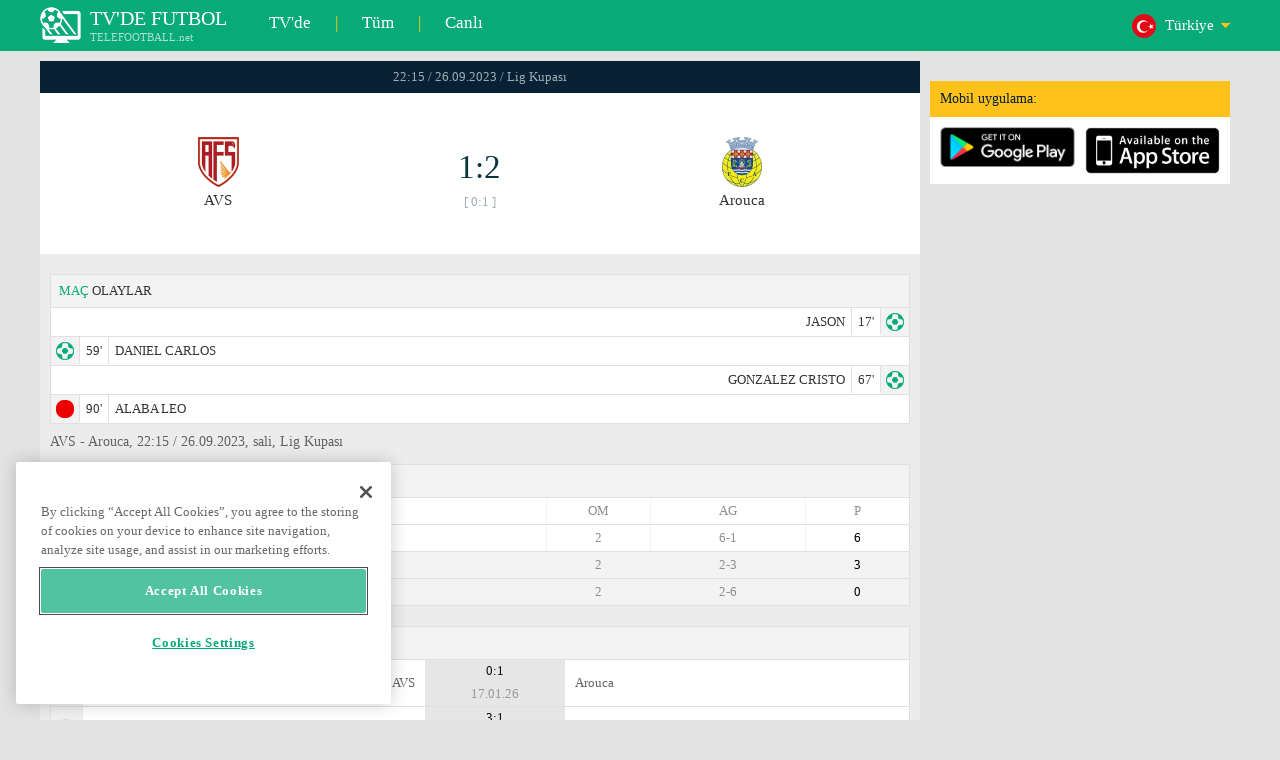

--- FILE ---
content_type: text/html; charset=windows-1251
request_url: https://www.telefootball.net/TR/U.D.-Vilafranquense-Arouca-2023-09-26-492965.html
body_size: 6258
content:
<!DOCTYPE html PUBLIC "-//W3C//DTD XHTML 1.0 Transitional//EN" "http://www.w3.org/TR/xhtml1/DTD/xhtml1-transitional.dtd"><html><head><!-- OneTrust Cookies Consent Notice start for www.telefootball.net --><script src="https://cdn.cookielaw.org/scripttemplates/otSDKStub.js" type="text/javascript" charset="UTF-8" data-domain-script="e5a8031b-b854-4b6f-a585-d703737edc27" ></script><script type="text/javascript">function OptanonWrapper() { }</script><!-- OneTrust Cookies Consent Notice end for www.telefootball.net --><!-- Global site tag (gtag.js) - Google Analytics --><script async src="https://www.googletagmanager.com/gtag/js?id=UA-133463219-1"></script><script> window.dataLayer = window.dataLayer || []; function gtag() {	dataLayer.push(arguments); } gtag('js', new Date()); gtag('config', 'UA-133463219-1');</script><script type="text/javascript" src="https://lib.wtg-ads.com/lib.min.js" async></script><script type="text/javascript" src="https://i.id24.bg/js/fcjstf.js"></script><script data-ad-client="ca-pub-4239632735841343" async src="https://pagead2.googlesyndication.com/pagead/js/adsbygoogle.js"></script><title>AVS vs Arouca, 2023-09-26 - Lig Kupas&#305; | sonu&#231;lar, istatistikler, oranlar | Telefootball.net</title><meta name="description" content="TV'de canl&#305; ma&#231;lar, bug&#252;n ma&#231;lar, T&#252;rkiye, Avrupa ve d&#252;nya ma&#231;lar&#305;n&#305;n sonu&#231;lar&#305;, canl&#305; skorlar, istatistikler, s&#305;ralamalar, yakla&#351;an futbol ma&#231;lar&#305;"/><meta name="viewport" content="width=device-width, initial-scale=1, maximum-scale=1, user-scalable=no"/><meta http-equiv="Content-type" content="text/html; charset=windows-1251" /> <meta name="facebook-domain-verification" content="ykdqhiaqalt5gw7p1txdy27rkyzhbe" /> <meta property="og:image" content="https://i.id24.bg/tpl/telefootball/img/fotvsitelogo2.png"/> <link rel="apple-touch-icon" sizes="57x57" href="//www.telefootball.net/tpl/telefootball/img/favicon/apple-icon-57x57.png"> <link rel="apple-touch-icon" sizes="60x60" href="//www.telefootball.net/tpl/telefootball/img/favicon/apple-icon-60x60.png"> <link rel="apple-touch-icon" sizes="72x72" href="//www.telefootball.net/tpl/telefootball/img/favicon/apple-icon-72x72.png"> <link rel="apple-touch-icon" sizes="76x76" href="//www.telefootball.net/tpl/telefootball/img/favicon/apple-icon-76x76.png"> <link rel="apple-touch-icon" sizes="114x114" href="//www.telefootball.net/tpl/telefootball/img/favicon/apple-icon-114x114.png"> <link rel="apple-touch-icon" sizes="120x120" href="//www.telefootball.net/tpl/telefootball/img/favicon/apple-icon-120x120.png"> <link rel="apple-touch-icon" sizes="144x144" href="//www.telefootball.net/tpl/telefootball/img/favicon/apple-icon-144x144.png"> <link rel="apple-touch-icon" sizes="152x152" href="//www.telefootball.net/tpl/telefootball/img/favicon/apple-icon-152x152.png"> <link rel="apple-touch-icon" sizes="180x180" href="//www.telefootball.net/tpl/telefootball/img/favicon/apple-icon-180x180.png"> <link rel="icon" type="image/png" sizes="192x192" href="//www.telefootball.net/tpl/telefootball/img/favicon/android-icon-192x192.png"> <link rel="icon" type="image/png" sizes="32x32" href="//www.telefootball.net/tpl/telefootball/img/favicon/favicon-32x32.png"> <link rel="icon" type="image/png" sizes="96x96" href="//www.telefootball.net/tpl/telefootball/img/favicon/favicon-96x96.png"> <link rel="icon" type="image/png" sizes="16x16" href="//www.telefootball.net/tpl/telefootball/img/favicon/favicon-16x16.png"> <link rel="manifest" href="//www.telefootball.net/tpl/telefootball/img/favicon/manifest.json"> <meta name="msapplication-TileColor" content="#ffffff"> <meta name="msapplication-TileImage" content="//www.telefootball.net/tpl/telefootball/img/favicon/ms-icon-144x144.png"> <meta name="theme-color" content="#ffffff"><script type="text/javascript"> var timeout = setTimeout("location.reload(true);",60000); function resetTimeout() { clearTimeout(timeout); timeout = setTimeout("location.reload(true);",60000); }</script><style>/* CSS Document */
body
{	margin:0px;	font-family: Verdana;	font-size: 12px;	background-color:#eeeeee;
}</style><link rel="alternate" hreflang="x-default" href="https://www.telefootball.net/US/U.D.-Vilafranquense-Arouca-2023-09-26-492965.html" /><link rel="alternate" hreflang="en-GB" href="https://www.telefootball.net/GB/U.D.-Vilafranquense-Arouca-2023-09-26-492965.html" /><link rel="alternate" hreflang="bg" href="https://www.telefootball.net/BG/U.D.-Vilafranquense-Arouca-2023-09-26-492965.html" /><link rel="alternate" hreflang="de" href="https://www.telefootball.net/DE/U.D.-Vilafranquense-Arouca-2023-09-26-492965.html" /><link rel="alternate" hreflang="ru-RU" href="https://www.telefootball.net/RU/U.D.-Vilafranquense-Arouca-2023-09-26-492965.html" /><link rel="alternate" hreflang="es-ES" href="https://www.telefootball.net/ES/U.D.-Vilafranquense-Arouca-2023-09-26-492965.html" /><link rel="alternate" hreflang="ru-BY" href="https://www.telefootball.net/BY/U.D.-Vilafranquense-Arouca-2023-09-26-492965.html" /><link rel="alternate" hreflang="ru-KZ" href="https://www.telefootball.net/KZ/U.D.-Vilafranquense-Arouca-2023-09-27-492965.html" /><link rel="alternate" hreflang="en-US" href="https://www.telefootball.net/US/U.D.-Vilafranquense-Arouca-2023-09-26-492965.html" /><link rel="alternate" hreflang="fr" href="https://www.telefootball.net/FR/U.D.-Vilafranquense-Arouca-2023-09-26-492965.html" /><link rel="alternate" hreflang="it" href="https://www.telefootball.net/IT/U.D.-Vilafranquense-Arouca-2023-09-26-492965.html" /><link rel="alternate" hreflang="tr" href="https://www.telefootball.net/TR/U.D.-Vilafranquense-Arouca-2023-09-26-492965.html" /><link rel="alternate" hreflang="id" href="https://www.telefootball.net/ID/U.D.-Vilafranquense-Arouca-2023-09-27-492965.html" /><link rel="alternate" hreflang="uk-UA" href="https://www.telefootball.net/UA/U.D.-Vilafranquense-Arouca-2023-09-26-492965.html" /><link rel="alternate" hreflang="es-AR" href="https://www.telefootball.net/AR/U.D.-Vilafranquense-Arouca-2023-09-26-492965.html" /><link rel="alternate" hreflang="es-MX" href="https://www.telefootball.net/MX/U.D.-Vilafranquense-Arouca-2023-09-26-492965.html" /><link rel="alternate" hreflang="es-CO" href="https://www.telefootball.net/CO/U.D.-Vilafranquense-Arouca-2023-09-26-492965.html" /><link rel="alternate" hreflang="es-PE" href="https://www.telefootball.net/PE/U.D.-Vilafranquense-Arouca-2023-09-26-492965.html" /><link rel="alternate" hreflang="es-VE" href="https://www.telefootball.net/VE/U.D.-Vilafranquense-Arouca-2023-09-26-492965.html" /><link rel="alternate" hreflang="en-IN" href="https://www.telefootball.net/IN/U.D.-Vilafranquense-Arouca-2023-09-27-492965.html" /><link rel="alternate" hreflang="es-CL" href="https://www.telefootball.net/CL/U.D.-Vilafranquense-Arouca-2023-09-26-492965.html" /><link rel="alternate" hreflang="ro-RO" href="https://www.telefootball.net/RO/U.D.-Vilafranquense-Arouca-2023-09-26-492965.html" /><link rel="alternate" hreflang="en-SG" href="https://www.telefootball.net/SG/U.D.-Vilafranquense-Arouca-2023-09-27-492965.html" /><link rel='stylesheet' href='https://www.telefootball.net/tpl/telefootball/pro55.css?rr0908321' async/><script src="https://i.id24.bg/js/behaviour.js?rr=180416" type="text/javascript"></script><script src="https://i.id24.bg/js/notlogged.js?rr=180416" type="text/javascript"></script><script src="https://i.id24.bg/js/overalljs.js?20150205-2rr=180416" type="text/javascript"></script><script src="https://i.id24.bg/js/cookiecontrols.js?rr=180416" type="text/javascript"></script><script src="//id24.bg/js/checkcookie.php?usersess=&sesstime=&ftdomain=www.telefootball.net&rand=8330" type="text/javascript"></script><script src="/js/jquery-3.2.0.min.js" type="text/javascript"></script><script src="https://i.id24.bg/js/futbg.js?rr=18042018" type="text/javascript"></script><script src="https://code.jquery.com/jquery-migrate-1.2.1.min.js" type="text/javascript" async defer></script><script>var loginshown;
loginshown=0;
var agt=navigator.userAgent.toLowerCase();
var is_ie = ((agt.indexOf("msie") != -1) && (agt.indexOf("opera") == -1));
var is_opera = ((agt.indexOf("opera") != -1) && (agt.indexOf("msie") == -1));
var passfocused=0;
var miniprofileopened=0;
var mapopened=0;
var menuopened=0;
var maindomain='telefootball.net';
var maprandcode='';
var votedcomments=new Array();
var googleanalyticsid='unknown'; $(document).ready(function() {	doblkboxes(''); });</script><!--[if lte IE 6]><script type="text/javascript" src="https://i.id24.bg/js/iepngfix_tilebg.js"></script><style>.dialog .body, .dialog .foot, .dialogbig .body, .futnh_logofut, .dialogbig .foot { behavior: url("/iepngfix.htc") }</style><![endif]--><!-- onsenscripts --> <script> window._onsNightlyBuild = false; window._onsAngular2LibVersion = ''; </script> <script> ons.platform.select('android'); </script> <script type="text/javascript"> window.fn = {};
window.fn.open = function() { var menu = document.getElementById('menu'); menu.open();
};
window.fn.load = function(page) { var content = document.getElementById('content'); var menu = document.getElementById('menu'); content.load(page) .then(menu.close.bind(menu));
}; </script> <link href='https://fonts.googleapis.com/css?family=Roboto:400,300italic,300,500,400italic,500italic,700,700italic' rel='stylesheet' type='text/css'><!-- onsenscripts --></head><body onLoad="changeinput1('blur');changeinput2('blur'); "><span id="ajaxmatchontv"><DIV id="maincontainerdiv"> <div class="mobbadv"><div class="mobbadv2"> </div></div> <script> $( document ).ready(function() { var infodiv3h=$('#infodiv3').height(); var divinfo=$("#divinfo"); var wrap=$("#wrap"); var cclass; cclass="infodiv1"; $(window).scroll(function(){ var scrollPosition; scrollPosition=$(window).scrollTop(); if(scrollPosition>infodiv3h){ if(cclass=="infodiv1"){ $("#divinfo").attr("style","position:fixed;top:56px;"); cclass="infodiv2"; } } else{ if(cclass=="infodiv2"){ $("#divinfo").attr("style","position:absolute;top:"+(infodiv3h+10)+"px;"); cclass="infodiv1"; } } }); }); </script> <center> <div class="v8scenter"> <div class="moblogo"> <center> <div class="moblogoc"> <a href="https://www.telefootball.net/TR/tvs"><div class="moblogo_1">TV'DE FUTBOL<div class="moblogo_12">TELEFOOTBALL.net</div></div></a> <a href="https://www.telefootball.net/TR/tvs"><div class="moblogo_2">TV'de</div></a><div class="moblogo_4">|</div> <a href="https://www.telefootball.net/TR/all"><div class="moblogo_2">T&#252;m</div><div class="moblogo_4"></a>|</div> <a href="https://www.telefootball.net/TR/liveonly"><div class="moblogo_2">Canl&#305;</div></a> <div class="moblogo_5"> <div style="background-image:url('https://i.id24.bg/im/flg/14c.png');background-position: center left;background-repeat: no-repeat;" onclick="return showhideselcountrydiv();"> <div class="moblogo51">T&#252;rkiye</div> </div> <div class="moblogo52" id="selcountrydiv" style="visibility:hidden;"> <a href="//www.telefootball.net/AR/U.D.-Vilafranquense-Arouca-2023-09-26-492965.html"><div class="moblogo54"><div class="moblogo53" style="background-image:url('https://i.id24.bg/im/flg/17c.png');background-position: center left;background-repeat: no-repeat;">Argentina</div></div></a> <a href="//www.telefootball.net/BY/U.D.-Vilafranquense-Arouca-2023-09-26-492965.html"><div class="moblogo54"><div class="moblogo53" style="background-image:url('https://i.id24.bg/im/flg/6c.png');background-position: center left;background-repeat: no-repeat;">Беларусь</div></div></a> <a href="//www.telefootball.net/BG/U.D.-Vilafranquense-Arouca-2023-09-26-492965.html"><div class="moblogo54"><div class="moblogo53" style="background-image:url('https://i.id24.bg/im/flg/2c.png');background-position: center left;background-repeat: no-repeat;">България</div></div></a> <a href="//www.telefootball.net/CL/U.D.-Vilafranquense-Arouca-2023-09-26-492965.html"><div class="moblogo54"><div class="moblogo53" style="background-image:url('https://i.id24.bg/im/flg/24c.png');background-position: center left;background-repeat: no-repeat;">Chile</div></div></a> <a href="//www.telefootball.net/CO/U.D.-Vilafranquense-Arouca-2023-09-26-492965.html"><div class="moblogo54"><div class="moblogo53" style="background-image:url('https://i.id24.bg/im/flg/19c.png');background-position: center left;background-repeat: no-repeat;">Colombia</div></div></a> <a href="//www.telefootball.net/FR/U.D.-Vilafranquense-Arouca-2023-09-26-492965.html"><div class="moblogo54"><div class="moblogo53" style="background-image:url('https://i.id24.bg/im/flg/12c.png');background-position: center left;background-repeat: no-repeat;">France</div></div></a> <a href="//www.telefootball.net/DE/U.D.-Vilafranquense-Arouca-2023-09-26-492965.html"><div class="moblogo54"><div class="moblogo53" style="background-image:url('https://i.id24.bg/im/flg/3c.png');background-position: center left;background-repeat: no-repeat;">Deutschland</div></div></a> <a href="//www.telefootball.net/IN/U.D.-Vilafranquense-Arouca-2023-09-26-492965.html"><div class="moblogo54"><div class="moblogo53" style="background-image:url('https://i.id24.bg/im/flg/23c.png');background-position: center left;background-repeat: no-repeat;">India</div></div></a> <a href="//www.telefootball.net/ID/U.D.-Vilafranquense-Arouca-2023-09-26-492965.html"><div class="moblogo54"><div class="moblogo53" style="background-image:url('https://i.id24.bg/im/flg/15c.png');background-position: center left;background-repeat: no-repeat;">Indonesia</div></div></a> <a href="//www.telefootball.net/IT/U.D.-Vilafranquense-Arouca-2023-09-26-492965.html"><div class="moblogo54"><div class="moblogo53" style="background-image:url('https://i.id24.bg/im/flg/13c.png');background-position: center left;background-repeat: no-repeat;">Italy</div></div></a> <a href="//www.telefootball.net/KZ/U.D.-Vilafranquense-Arouca-2023-09-26-492965.html"><div class="moblogo54"><div class="moblogo53" style="background-image:url('https://i.id24.bg/im/flg/7c.png');background-position: center left;background-repeat: no-repeat;">&#1178;аза&#1179;стан</div></div></a> <a href="//www.telefootball.net/MX/U.D.-Vilafranquense-Arouca-2023-09-26-492965.html"><div class="moblogo54"><div class="moblogo53" style="background-image:url('https://i.id24.bg/im/flg/18c.png');background-position: center left;background-repeat: no-repeat;">M&#233;xico</div></div></a> <a href="//www.telefootball.net/PE/U.D.-Vilafranquense-Arouca-2023-09-26-492965.html"><div class="moblogo54"><div class="moblogo53" style="background-image:url('https://i.id24.bg/im/flg/20c.png');background-position: center left;background-repeat: no-repeat;">Per&#250;</div></div></a> <a href="//www.telefootball.net/RO/U.D.-Vilafranquense-Arouca-2023-09-26-492965.html"><div class="moblogo54"><div class="moblogo53" style="background-image:url('https://i.id24.bg/im/flg/25c.png');background-position: center left;background-repeat: no-repeat;">Rom&#226;nia</div></div></a> <a href="//www.telefootball.net/RU/U.D.-Vilafranquense-Arouca-2023-09-26-492965.html"><div class="moblogo54"><div class="moblogo53" style="background-image:url('https://i.id24.bg/im/flg/4c.png');background-position: center left;background-repeat: no-repeat;">Россия</div></div></a> <a href="//www.telefootball.net/SG/U.D.-Vilafranquense-Arouca-2023-09-26-492965.html"><div class="moblogo54"><div class="moblogo53" style="background-image:url('https://i.id24.bg/im/flg/26c.png');background-position: center left;background-repeat: no-repeat;">Singapore</div></div></a> <a href="//www.telefootball.net/ES/U.D.-Vilafranquense-Arouca-2023-09-26-492965.html"><div class="moblogo54"><div class="moblogo53" style="background-image:url('https://i.id24.bg/im/flg/5c.png');background-position: center left;background-repeat: no-repeat;">Espa&#241;a</div></div></a> <a href="//www.telefootball.net/TR/U.D.-Vilafranquense-Arouca-2023-09-26-492965.html"><div class="moblogo54"><div class="moblogo53" style="background-image:url('https://i.id24.bg/im/flg/14c.png');background-position: center left;background-repeat: no-repeat;">T&#252;rkiye</div></div></a> <a href="//www.telefootball.net/UA/U.D.-Vilafranquense-Arouca-2023-09-26-492965.html"><div class="moblogo54"><div class="moblogo53" style="background-image:url('https://i.id24.bg/im/flg/16c.png');background-position: center left;background-repeat: no-repeat;">Україна</div></div></a> <a href="//www.telefootball.net/GB/U.D.-Vilafranquense-Arouca-2023-09-26-492965.html"><div class="moblogo54"><div class="moblogo53" style="background-image:url('https://i.id24.bg/im/flg/1c.png');background-position: center left;background-repeat: no-repeat;">United Kingdom</div></div></a> <a href="//www.telefootball.net/US/U.D.-Vilafranquense-Arouca-2023-09-26-492965.html"><div class="moblogo54"><div class="moblogo53" style="background-image:url('https://i.id24.bg/im/flg/8c.png');background-position: center left;background-repeat: no-repeat;">United States</div></div></a> <a href="//www.telefootball.net/VE/U.D.-Vilafranquense-Arouca-2023-09-26-492965.html"><div class="moblogo54"><div class="moblogo53" style="background-image:url('https://i.id24.bg/im/flg/21c.png');background-position: center left;background-repeat: no-repeat;">Venezuela</div></div></a> </div> </div> <div style="clear: both;"></div> </div> </center> </div> <div class="v8adsd"> <div class="ne_div12"> <div class="ne_3002501" id="infodiv3"> <div id="top_desktop"></div> <div class="appadv1">Mobil uygulama:</div> <div class="appadv1_1"> <div class="appadv1_2"><a href="https://play.google.com/store/apps/details?id=com.mfutbg.app" target="_blank"><img src="//www.telefootball.net/tpl/telefootball/img/gplay_en_badge_web.png" alt="download from googleplay" title="download from googleplay" width="135"></a></div> <div class="appadv1_3"><a href="https://itunes.apple.com/us/app/macovete-po-tv/id1083509234" target="_blank"><img src="//www.telefootball.net/tpl/telefootball/img/ios_en_badge_web.png" alt="download from appstore" title="download from appstore" width="135"></a></div> <div style="clear: both;"></div> </div> </div> <div id="second_desktop"></div> <!-- temporaryremoved1 --> </div> </div> <div class="v8center"> <!-- END indexpage --> <div class="fut_rezulnov0">22:15 / 26.09.2023 / Lig Kupas&#305;</div> <div class="fut_rezulnov"> <div class="fut_rezulnov1"></div> <div class="fut_rezulnov2"><div align="center"><center><div class="fut_rezulnov21"><img src="/im/tmlg/4561b.jpeg?20160715" alt="AVS" title="AVS" height="100%" border="0"></div></center></div>AVS</div> <div class="fut_rezulnov4"> <div class="fut_rezulnov41">1:2</div> <div class="fut_rezulnov42">[ 0:1 ]</div> </div> <div class="fut_rezulnov5"><div align="center"><center><div class="fut_rezulnov21"><img src="/im/tmlg/1259b.jpeg?20160715" alt="Arouca" title="Arouca" height="100%" border="0"></div></center></div>Arouca</div> <div class="fut_rezulnov1"></div> <div style="clear: both;"></div> </div> <div style="clear: both;"></div> <div style="clear: both;"></div> <div class="v9gamemoreinfos"> <div class="v9gamemoreinf3s1"><span class="v9gamemoreinf32">MA&#199;</span> OLAYLAR</div> <div class="v9gamemoreinf41"</div><div style="margin-right:5px;background-image:url('//www.telefootball.net/tpl/telefootball/img/sbgm_1.png');background-position:center right;background-repeat: no-repeat;"> <div class="v9gamemoreinf43"> <span class="v9gamemoreinf432">JASON</span><span class="v9gamemoreinf432">17'</span> </div> </div></div> <div class="v9gamemoreinf41"</div><div style="margin-left:5px;background-image:url('//www.telefootball.net/tpl/telefootball/img/sbgm_1.png');background-position:center left;background-repeat: no-repeat;"> <div class="v9gamemoreinf42"> <span class="v9gamemoreinf422">59'</span><span class="v9gamemoreinf422">DANIEL CARLOS</span> </div> </div></div> <div class="v9gamemoreinf41"</div><div style="margin-right:5px;background-image:url('//www.telefootball.net/tpl/telefootball/img/sbgm_1.png');background-position:center right;background-repeat: no-repeat;"> <div class="v9gamemoreinf43"> <span class="v9gamemoreinf432">GONZALEZ CRISTO</span><span class="v9gamemoreinf432">67'</span> </div> </div></div> <div class="v9gamemoreinf41"</div><div style="margin-left:5px;background-image:url('//www.telefootball.net/tpl/telefootball/img/sbgm_6.png');background-position:center left;background-repeat: no-repeat;"> <div class="v9gamemoreinf42"> <span class="v9gamemoreinf422">90'</span><span class="v9gamemoreinf422">ALABA LEO</span> </div> </div></div> <div align="left"><h1 class="apph11">AVS - Arouca, 22:15 / 26.09.2023, sali, Lig Kupas&#305; </h1></div> <div class="appt3not1s2"> <div id="banner_desktop"></div> </div> <div class="v9gamemoreinf3s2"><span class="v9gamemoreinf32">PUAN DURUMU</span></div> <div class="v9gamemoreinfkl1"> <div class="v9gamemoreinfkl1k1"><span style="color:#909090;">Sir.</span></div> <div class="v9gamemoreinfkl1k2"><span style="color:#909090;">Tak&#305;m</span></div> <div class="v9gamemoreinfkl1k4"><span style="color:#909090;">P</span></div> <div class="v9gamemoreinfkl1k3"><span style="color:#909090;">AG</span></div> <div class="v9gamemoreinfkl1k5"><span style="color:#909090;">OM</span></div> <div style="clear: both;"></div> </div> <div class="v9gamemoreinfkl1"> <div class="v9gamemoreinfkl1k1" style="color:#277747;"><b>1.</b></div> <div class="v9gamemoreinfkl1k2">Benfica</div> <div class="v9gamemoreinfkl1k4">6</div> <div class="v9gamemoreinfkl1k3">6-1</div> <div class="v9gamemoreinfkl1k5">2</div> <div style="clear: both;"></div> </div> <div class="v9gamemoreinfkl1s"> <div class="v9gamemoreinfkl1k1" style="color:;"><b>2.</b></div> <div class="v9gamemoreinfkl1k2">Arouca</div> <div class="v9gamemoreinfkl1k4">3</div> <div class="v9gamemoreinfkl1k3">2-3</div> <div class="v9gamemoreinfkl1k5">2</div> <div style="clear: both;"></div> </div> <div class="v9gamemoreinfkl1s"> <div class="v9gamemoreinfkl1k1" style="color:;"><b>3.</b></div> <div class="v9gamemoreinfkl1k2">AVS</div> <div class="v9gamemoreinfkl1k4">0</div> <div class="v9gamemoreinfkl1k3">2-6</div> <div class="v9gamemoreinfkl1k5">2</div> <div style="clear: both;"></div> </div> <div style="clear: both;"></div> <div class="v9gamemoreinf3s2">SON MA&#199;LAR <span class="v9gamemoreinf32">&#304;K&#304; TAKIM ARASINDAK&#304;</span></div> <a href="https://www.telefootball.net/TR/AVS-Arouca-2026-01-17-620634.html"> <div class="lqvonews12instats"> <div style="background-color:#eeeeee;background-image:url('/im/grlg/38n.gif');background-position: center left;background-repeat: no-repeat;padding-left:32px;"> <div class="appt1tv"> <div class="appt2tv"> <div class="appt32tv1"><div class="appt32ins"><div align="right">AVS</div></div></div> <div class="appt32site">0:1<div class="appt32site2">17.01.26</div></div> <div class="appt32tv"><div class="appt32ins">Arouca</div></div> </div> </div> </div> </div> <a href="https://www.telefootball.net/TR/Arouca-AVS-2025-08-09-606807.html"> <div class="lqvonews12instats"> <div style="background-color:#eeeeee;background-image:url('/im/grlg/38n.gif');background-position: center left;background-repeat: no-repeat;padding-left:32px;"> <div class="appt1tv"> <div class="appt2tv"> <div class="appt32tv1"><div class="appt32ins"><div align="right">Arouca</div></div></div> <div class="appt32site">3:1<div class="appt32site2">09.08.25</div></div> <div class="appt32tv"><div class="appt32ins">AVS</div></div> </div> </div> </div> </div> <a href="https://www.telefootball.net/TR/AVS-Arouca-2025-03-08-570631.html"> <div class="lqvonews12instats"> <div style="background-color:#eeeeee;background-image:url('/im/grlg/38n.gif');background-position: center left;background-repeat: no-repeat;padding-left:32px;"> <div class="appt1tv"> <div class="appt2tv"> <div class="appt32tv1"><div class="appt32ins"><div align="right">AVS</div></div></div> <div class="appt32site">0:1<div class="appt32site2">08.03.25</div></div> <div class="appt32tv"><div class="appt32ins">Arouca</div></div> </div> </div> </div> </div> <a href="https://www.telefootball.net/TR/Arouca-AVS-2024-10-05-548909.html"> <div class="lqvonews12instats"> <div style="background-color:#eeeeee;background-image:url('/im/grlg/38n.gif');background-position: center left;background-repeat: no-repeat;padding-left:32px;"> <div class="appt1tv"> <div class="appt2tv"> <div class="appt32tv1"><div class="appt32ins"><div align="right">Arouca</div></div></div> <div class="appt32site">1:1<div class="appt32site2">05.10.24</div></div> <div class="appt32tv"><div class="appt32ins">AVS</div></div> </div> </div> </div> </div> <a href="https://www.telefootball.net/TR/AVS-Arouca-2021-07-25-357378.html"> <div class="lqvonews12instats"> <div style="background-color:#eeeeee;background-image:url('/im/grlg/229n.gif');background-position: center left;background-repeat: no-repeat;padding-left:32px;"> <div class="appt1tv"> <div class="appt2tv"> <div class="appt32tv1"><div class="appt32ins"><div align="right">AVS</div></div></div> <div class="appt32site">0:3<div class="appt32site2">25.07.21</div></div> <div class="appt32tv"><div class="appt32ins">Arouca</div></div> </div> </div> </div> </div> <a href="https://www.telefootball.net/TR/Arouca-AVS-2021-04-25-317536.html"> <div class="lqvonews12instats"> <div style="background-color:#eeeeee;background-image:url('/im/grlg/80n.gif');background-position: center left;background-repeat: no-repeat;padding-left:32px;"> <div class="appt1tv"> <div class="appt2tv"> <div class="appt32tv1"><div class="appt32ins"><div align="right">Arouca</div></div></div> <div class="appt32site">3:0<div class="appt32site2">25.04.21</div></div> <div class="appt32tv"><div class="appt32ins">AVS</div></div> </div> </div> </div> </div> <div class="v9gamemoreinf3s2">SON MA&#199;LAR <span class="v9gamemoreinf32">AVS</span></div> <a href="https://www.telefootball.net/TR/AVS-Arouca-2026-01-17-620634.html"> <div class="lqvonews12instats"> <div style="background-color:#eeeeee;background-image:url('/im/grlg/38n.gif');background-position: center left;background-repeat: no-repeat;padding-left:32px;"> <div class="appt1tv"> <div class="appt2tv"> <div class="appt32tv1"><div class="appt32ins"><div align="right">AVS</div></div></div> <div class="appt32site">0:1<div class="appt32site2">17.01.26</div></div> <div class="appt32tv"><div class="appt32ins">Arouca</div></div> </div> </div> </div> </div> <a href="https://www.telefootball.net/TR/AVS-Moreirense-2026-01-03-617861.html"> <div class="lqvonews12instats"> <div style="background-color:#eeeeee;background-image:url('/im/grlg/38n.gif');background-position: center left;background-repeat: no-repeat;padding-left:32px;"> <div class="appt1tv"> <div class="appt2tv"> <div class="appt32tv1"><div class="appt32ins"><div align="right">AVS</div></div></div> <div class="appt32site">0:2<div class="appt32site2">03.01.26</div></div> <div class="appt32tv"><div class="appt32ins">Moreirense</div></div> </div> </div> </div> </div> <a href="https://www.telefootball.net/TR/FC-Porto-AVS-2025-12-29-616271.html"> <div class="lqvonews12instats"> <div style="background-color:#eeeeee;background-image:url('/im/grlg/38n.gif');background-position: center left;background-repeat: no-repeat;padding-left:32px;"> <div class="appt1tv"> <div class="appt2tv"> <div class="appt32tv1"><div class="appt32ins"><div align="right">FC Porto</div></div></div> <div class="appt32site">2:0<div class="appt32site2">29.12.25</div></div> <div class="appt32tv"><div class="appt32ins">AVS</div></div> </div> </div> </div> </div> <a href="https://www.telefootball.net/TR/AVS-Nacional-2025-12-21-614474.html"> <div class="lqvonews12instats"> <div style="background-color:#eeeeee;background-image:url('/im/grlg/38n.gif');background-position: center left;background-repeat: no-repeat;padding-left:32px;"> <div class="appt1tv"> <div class="appt2tv"> <div class="appt32tv1"><div class="appt32ins"><div align="right">AVS</div></div></div> <div class="appt32site">2:2<div class="appt32site2">21.12.25</div></div> <div class="appt32tv"><div class="appt32ins">Nacional</div></div> </div> </div> </div> </div> <a href="https://www.telefootball.net/TR/Guimaraes-AVS-2025-12-17-637416.html"> <div class="lqvonews12instats"> <div style="background-color:#eeeeee;background-image:url('/im/grlg/204n.gif');background-position: center left;background-repeat: no-repeat;padding-left:32px;"> <div class="appt1tv"> <div class="appt2tv"> <div class="appt32tv1"><div class="appt32ins"><div align="right">Guimaraes</div></div></div> <div class="appt32site">0:1<div class="appt32site2">17.12.25</div></div> <div class="appt32tv"><div class="appt32ins">AVS</div></div> </div> </div> </div> </div> <a href="https://www.telefootball.net/TR/Sporting-CP-AVS-2025-12-13-611746.html"> <div class="lqvonews12instats"> <div style="background-color:#eeeeee;background-image:url('/im/grlg/38n.gif');background-position: center left;background-repeat: no-repeat;padding-left:32px;"> <div class="appt1tv"> <div class="appt2tv"> <div class="appt32tv1"><div class="appt32ins"><div align="right">Sporting CP</div></div></div> <div class="appt32site">6:0<div class="appt32site2">13.12.25</div></div> <div class="appt32tv"><div class="appt32ins">AVS</div></div> </div> </div> </div> </div> <div class="v9gamemoreinf3s2">SON MA&#199;LAR <span class="v9gamemoreinf32">Arouca</span></div> <a href="https://www.telefootball.net/TR/AVS-Arouca-2026-01-17-620634.html"> <div class="lqvonews12instats"> <div style="background-color:#eeeeee;background-image:url('/im/grlg/38n.gif');background-position: center left;background-repeat: no-repeat;padding-left:32px;"> <div class="appt1tv"> <div class="appt2tv"> <div class="appt32tv1"><div class="appt32ins"><div align="right">AVS</div></div></div> <div class="appt32site">0:1<div class="appt32site2">17.01.26</div></div> <div class="appt32tv"><div class="appt32ins">Arouca</div></div> </div> </div> </div> </div> <a href="https://www.telefootball.net/TR/Tondela-Arouca-2026-01-03-617859.html"> <div class="lqvonews12instats"> <div style="background-color:#eeeeee;background-image:url('/im/grlg/38n.gif');background-position: center left;background-repeat: no-repeat;padding-left:32px;"> <div class="appt1tv"> <div class="appt2tv"> <div class="appt32tv1"><div class="appt32ins"><div align="right">Tondela</div></div></div> <div class="appt32site">3:1<div class="appt32site2">03.01.26</div></div> <div class="appt32tv"><div class="appt32ins">Arouca</div></div> </div> </div> </div> </div> <a href="https://www.telefootball.net/TR/Arouca-Gil-Vicente-2025-12-28-616267.html"> <div class="lqvonews12instats"> <div style="background-color:#eeeeee;background-image:url('/im/grlg/38n.gif');background-position: center left;background-repeat: no-repeat;padding-left:32px;"> <div class="appt1tv"> <div class="appt2tv"> <div class="appt32tv1"><div class="appt32ins"><div align="right">Arouca</div></div></div> <div class="appt32site">2:2<div class="appt32site2">28.12.25</div></div> <div class="appt32tv"><div class="appt32ins">Gil Vicente</div></div> </div> </div> </div> </div> <a href="https://www.telefootball.net/TR/Santa-Clara-Arouca-2025-12-21-614471.html"> <div class="lqvonews12instats"> <div style="background-color:#eeeeee;background-image:url('/im/grlg/38n.gif');background-position: center left;background-repeat: no-repeat;padding-left:32px;"> <div class="appt1tv"> <div class="appt2tv"> <div class="appt32tv1"><div class="appt32ins"><div align="right">Santa Clara</div></div></div> <div class="appt32site">0:0<div class="appt32site2">21.12.25</div></div> <div class="appt32tv"><div class="appt32ins">Arouca</div></div> </div> </div> </div> </div> <a href="https://www.telefootball.net/TR/Arouca-Alverca-2025-12-14-611712.html"> <div class="lqvonews12instats"> <div style="background-color:#eeeeee;background-image:url('/im/grlg/38n.gif');background-position: center left;background-repeat: no-repeat;padding-left:32px;"> <div class="appt1tv"> <div class="appt2tv"> <div class="appt32tv1"><div class="appt32ins"><div align="right">Arouca</div></div></div> <div class="appt32site">1:0<div class="appt32site2">14.12.25</div></div> <div class="appt32tv"><div class="appt32ins">Alverca</div></div> </div> </div> </div> </div> <a href="https://www.telefootball.net/TR/Estrela-Arouca-2025-12-07-608814.html"> <div class="lqvonews12instats"> <div style="background-color:#eeeeee;background-image:url('/im/grlg/38n.gif');background-position: center left;background-repeat: no-repeat;padding-left:32px;"> <div class="appt1tv"> <div class="appt2tv"> <div class="appt32tv1"><div class="appt32ins"><div align="right">Estrela</div></div></div> <div class="appt32site">3:1<div class="appt32site2">07.12.25</div></div> <div class="appt32tv"><div class="appt32ins">Arouca</div></div> </div> </div> </div> </div> <div class="v9gamemoreinf3s2">SONRAK&#304; MA&#199;LAR <span class="v9gamemoreinf32">AVS</span></div> <a href="https://www.telefootball.net/TR/Casa-Pia-A.C.-AVS-2026-01-23-621394.html"> <div class="lqvonews12instats"> <div style="background-color:#eeeeee;background-image:url('/im/grlg/38n.gif');background-position: center left;background-repeat: no-repeat;padding-left:32px;"> <div class="appt1tv"> <div class="appt2tv"> <div class="appt32tv1"><div class="appt32ins"><div align="right">Casa Pia A.C.</div></div></div> <div class="appt32site">23.01.26<div class="appt32site2">23:15</div></div> <div class="appt32tv"><div class="appt32ins">AVS</div></div> </div> </div> </div> </div> <a href="https://www.telefootball.net/TR/AVS-SC-Braga-2026-02-01-623447.html"> <div class="lqvonews12instats"> <div style="background-color:#eeeeee;background-image:url('/im/grlg/38n.gif');background-position: center left;background-repeat: no-repeat;padding-left:32px;"> <div class="appt1tv"> <div class="appt2tv"> <div class="appt32tv1"><div class="appt32ins"><div align="right">AVS</div></div></div> <div class="appt32site">01.02.26<div class="appt32site2">21:00</div></div> <div class="appt32tv"><div class="appt32ins">SC Braga</div></div> </div> </div> </div> </div> <a href="https://www.telefootball.net/TR/Sporting-CP-AVS-2026-02-04-639486.html"> <div class="lqvonews12instats"> <div style="background-color:#eeeeee;background-image:url('/im/grlg/204n.gif');background-position: center left;background-repeat: no-repeat;padding-left:32px;"> <div class="appt1tv"> <div class="appt2tv"> <div class="appt32tv1"><div class="appt32ins"><div align="right">Sporting CP</div></div></div> <div class="appt32site">04.02.26<div class="appt32site2">23:45</div></div> <div class="appt32tv"><div class="appt32ins">AVS</div></div> </div> </div> </div> </div> <a href="https://www.telefootball.net/TR/Famalicao-AVS-2026-02-08-624426.html"> <div class="lqvonews12instats"> <div style="background-color:#eeeeee;background-image:url('/im/grlg/38n.gif');background-position: center left;background-repeat: no-repeat;padding-left:32px;"> <div class="appt1tv"> <div class="appt2tv"> <div class="appt32tv1"><div class="appt32ins"><div align="right">Famalicao</div></div></div> <div class="appt32site">08.02.26<div class="appt32site2">21:00</div></div> <div class="appt32tv"><div class="appt32ins">AVS</div></div> </div> </div> </div> </div> <a href="https://www.telefootball.net/TR/AVS-Estoril-2026-02-15-625443.html"> <div class="lqvonews12instats"> <div style="background-color:#eeeeee;background-image:url('/im/grlg/38n.gif');background-position: center left;background-repeat: no-repeat;padding-left:32px;"> <div class="appt1tv"> <div class="appt2tv"> <div class="appt32tv1"><div class="appt32ins"><div align="right">AVS</div></div></div> <div class="appt32site">15.02.26<div class="appt32site2">21:00</div></div> <div class="appt32tv"><div class="appt32ins">Estoril</div></div> </div> </div> </div> </div> <a href="https://www.telefootball.net/TR/Benfica-AVS-2026-02-22-626401.html"> <div class="lqvonews12instats"> <div style="background-color:#eeeeee;background-image:url('/im/grlg/38n.gif');background-position: center left;background-repeat: no-repeat;padding-left:32px;"> <div class="appt1tv"> <div class="appt2tv"> <div class="appt32tv1"><div class="appt32ins"><div align="right">Benfica</div></div></div> <div class="appt32site">22.02.26<div class="appt32site2">21:00</div></div> <div class="appt32tv"><div class="appt32ins">AVS</div></div> </div> </div> </div> </div> <div class="v9gamemoreinf3s2">SONRAK&#304; MA&#199;LAR <span class="v9gamemoreinf32">Arouca</span></div> <a href="https://www.telefootball.net/TR/Arouca-Sporting-CP-2026-01-24-621389.html"> <div class="lqvonews12instats"> <div style="background-color:#eeeeee;background-image:url('/im/grlg/38n.gif');background-position: center left;background-repeat: no-repeat;padding-left:32px;"> <div class="appt1tv"> <div class="appt2tv"> <div class="appt32tv1"><div class="appt32ins"><div align="right">Arouca</div></div></div> <div class="appt32site">24.01.26<div class="appt32site2">21:00</div></div> <div class="appt32tv"><div class="appt32ins">Sporting CP</div></div> </div> </div> </div> </div> <a href="https://www.telefootball.net/TR/Rio-Ave-Arouca-2026-02-01-623441.html"> <div class="lqvonews12instats"> <div style="background-color:#eeeeee;background-image:url('/im/grlg/38n.gif');background-position: center left;background-repeat: no-repeat;padding-left:32px;"> <div class="appt1tv"> <div class="appt2tv"> <div class="appt32tv1"><div class="appt32ins"><div align="right">Rio Ave</div></div></div> <div class="appt32site">01.02.26<div class="appt32site2">21:00</div></div> <div class="appt32tv"><div class="appt32ins">Arouca</div></div> </div> </div> </div> </div> <a href="https://www.telefootball.net/TR/Arouca-Guimaraes-2026-02-08-624413.html"> <div class="lqvonews12instats"> <div style="background-color:#eeeeee;background-image:url('/im/grlg/38n.gif');background-position: center left;background-repeat: no-repeat;padding-left:32px;"> <div class="appt1tv"> <div class="appt2tv"> <div class="appt32tv1"><div class="appt32ins"><div align="right">Arouca</div></div></div> <div class="appt32site">08.02.26<div class="appt32site2">21:00</div></div> <div class="appt32tv"><div class="appt32ins">Guimaraes</div></div> </div> </div> </div> </div> <a href="https://www.telefootball.net/TR/Casa-Pia-A.C.-Arouca-2026-02-15-625405.html"> <div class="lqvonews12instats"> <div style="background-color:#eeeeee;background-image:url('/im/grlg/38n.gif');background-position: center left;background-repeat: no-repeat;padding-left:32px;"> <div class="appt1tv"> <div class="appt2tv"> <div class="appt32tv1"><div class="appt32ins"><div align="right">Casa Pia A.C.</div></div></div> <div class="appt32site">15.02.26<div class="appt32site2">21:00</div></div> <div class="appt32tv"><div class="appt32ins">Arouca</div></div> </div> </div> </div> </div> <a href="https://www.telefootball.net/TR/Arouca-Nacional-2026-02-22-626397.html"> <div class="lqvonews12instats"> <div style="background-color:#eeeeee;background-image:url('/im/grlg/38n.gif');background-position: center left;background-repeat: no-repeat;padding-left:32px;"> <div class="appt1tv"> <div class="appt2tv"> <div class="appt32tv1"><div class="appt32ins"><div align="right">Arouca</div></div></div> <div class="appt32site">22.02.26<div class="appt32site2">21:00</div></div> <div class="appt32tv"><div class="appt32ins">Nacional</div></div> </div> </div> </div> </div> <a href="https://www.telefootball.net/TR/FC-Porto-Arouca-2026-03-01-627396.html"> <div class="lqvonews12instats"> <div style="background-color:#eeeeee;background-image:url('/im/grlg/38n.gif');background-position: center left;background-repeat: no-repeat;padding-left:32px;"> <div class="appt1tv"> <div class="appt2tv"> <div class="appt32tv1"><div class="appt32ins"><div align="right">FC Porto</div></div></div> <div class="appt32site">01.03.26<div class="appt32site2">21:00</div></div> <div class="appt32tv"><div class="appt32ins">Arouca</div></div> </div> </div> </div> </div> </div> <script> lastrefreshtime = (new Date).getTime(); autorefreshstarted=0; var setintervalvar = setInterval(function(){ var unixtimenow = (new Date).getTime(); if (unixtimenow-lastrefreshtime>=60000 && autorefreshstarted==0) { autorefreshstarted=1; clearInterval(setintervalvar); autorefresh=1; refreshfnc(window.currenturl); } },60000); </script> <!-- krai lqvo --> <div align="left"> <div class="fut5_otg1b"><a href="https://www.telefootball.net/TR/gdpr">TB'de Futbol - T&#252;m Haklar&#305; Sakl&#305;d&#305;r. Ziyaret etti&#287;iniz site ile otomatik olarak Gizlilik Politikas&#305; ve &#199;erez Politikas&#305;'n&#305; kabul ediyorsunuz! Burada onlarla tan&#305;&#351;abilirsiniz!</a></div> <div class="fut5_otg1b2">Bizimle ileti&#351;ime ge&#231;in:</div> <div class="fut5_otg1b2"><a href="/eula">Terms of Use (EULA)</a></div> <div class="fut5_otg1b3"><a href="/cdn-cgi/l/email-protection" class="__cf_email__" data-cfemail="cdaea2a3b9acaeb98daba2a2b9afaca1a1e0a2a3e0b9bbe3a3a8b9">[email&#160;protected]</a></div> <a href="https://www.telefootball.net/TR/aboutus" title="За нас" class="btn-aboutus">За НАС</a> </div> <div align="left"><div class="fut5_otg1"><div class="fut5_otg2"><img src="//www.telefootball.net/tpl/telefootball/img/18plus.png" alt="18+" title="18+" border="0"></div>Uygulama, olas&#305;l&#305;klar bilgisi i&#231;eriyor. Sorumlu ve makul <a href="https://www.begambleaware.org/" target="_blank" rel="noopener noreferrer nofollow"><b>bahisleri talep ediyoruz.</b></a>.</div></div> <div style="clear: both;"></div> </div> </div> </center></span></div><script data-cfasync="false" src="/cdn-cgi/scripts/5c5dd728/cloudflare-static/email-decode.min.js"></script><script>var uistagged; navigator.serviceWorker.ready.then(function(serviceWorkerRegistration) { serviceWorkerRegistration.pushManager.getSubscription() .then(function(subscription) {
console.log(JSON.stringify(subscription));	OneSignal.push(function() {	OneSignal.getTags(function(tags) { uistagged=tags['uistagged']; $.ajax({	method: "POST", url: "/js/getcontentent.php", data: { jsac: "savewebnotiftoken", uistagged: uistagged, tokeninfo: JSON.stringify(subscription) }, success: function(data) {	if(data=='ok'){	OneSignal.push(function() {	OneSignal.getTags(function(tags) { uistagged=tags['uistagged'];	});	if(uistagged==1){	$.ajax({method: "POST", url: "/js/getcontentent.php", data: { jsac: "savewebnotiftoken", uistagged: uistagged, tokeninfo: JSON.stringify(subscription) }, success: function(data) {	}	});	}	else{	OneSignal.sendTag("uistagged", "1");	OneSignal.getTags(function(tags) { uistagged=tags['uistagged']; if(uistagged==1){	$.ajax({method: "POST", url: "/js/getcontentent.php", data: { jsac: "savewebnotiftoken", uistagged: uistagged, tokeninfo: JSON.stringify(subscription) }, success: function(data) {	}	});	} });	}	});	} } }); });	});	});
});</script><script defer src="https://static.cloudflareinsights.com/beacon.min.js/vcd15cbe7772f49c399c6a5babf22c1241717689176015" integrity="sha512-ZpsOmlRQV6y907TI0dKBHq9Md29nnaEIPlkf84rnaERnq6zvWvPUqr2ft8M1aS28oN72PdrCzSjY4U6VaAw1EQ==" data-cf-beacon='{"version":"2024.11.0","token":"d0770a9a84d347448700ee2160c58add","r":1,"server_timing":{"name":{"cfCacheStatus":true,"cfEdge":true,"cfExtPri":true,"cfL4":true,"cfOrigin":true,"cfSpeedBrain":true},"location_startswith":null}}' crossorigin="anonymous"></script>
</body></html>

--- FILE ---
content_type: text/html; charset=utf-8
request_url: https://www.google.com/recaptcha/api2/aframe
body_size: 268
content:
<!DOCTYPE HTML><html><head><meta http-equiv="content-type" content="text/html; charset=UTF-8"></head><body><script nonce="0mrmHoCqvRJEU0rPXFTI_Q">/** Anti-fraud and anti-abuse applications only. See google.com/recaptcha */ try{var clients={'sodar':'https://pagead2.googlesyndication.com/pagead/sodar?'};window.addEventListener("message",function(a){try{if(a.source===window.parent){var b=JSON.parse(a.data);var c=clients[b['id']];if(c){var d=document.createElement('img');d.src=c+b['params']+'&rc='+(localStorage.getItem("rc::a")?sessionStorage.getItem("rc::b"):"");window.document.body.appendChild(d);sessionStorage.setItem("rc::e",parseInt(sessionStorage.getItem("rc::e")||0)+1);localStorage.setItem("rc::h",'1768719933350');}}}catch(b){}});window.parent.postMessage("_grecaptcha_ready", "*");}catch(b){}</script></body></html>

--- FILE ---
content_type: application/javascript; charset=utf-8
request_url: https://fundingchoicesmessages.google.com/f/AGSKWxXz076n_CNp4hZoP0f3o3WX5NYe2z7aPzOAvH2qbnfrvEuF8mp5gf8q-fOT70rLavqquQ678_ioc4QPF4APOuQb0wJcO88LVETaJOQMEmXn3OPonuZG1xoCtmSsJc8mHM6K9H62Ig==?fccs=W251bGwsbnVsbCxudWxsLG51bGwsbnVsbCxudWxsLFsxNzY4NzE5OTMzLDYwOTAwMDAwMF0sbnVsbCxudWxsLG51bGwsW251bGwsWzcsNl0sbnVsbCxudWxsLG51bGwsbnVsbCxudWxsLG51bGwsbnVsbCxudWxsLG51bGwsM10sImh0dHBzOi8vd3d3LnRlbGVmb290YmFsbC5uZXQvVFIvVS5ELi1WaWxhZnJhbnF1ZW5zZS1Bcm91Y2EtMjAyMy0wOS0yNi00OTI5NjUuaHRtbCIsbnVsbCxbWzgsIk05bGt6VWFaRHNnIl0sWzksImVuLVVTIl0sWzE2LCJbMSwxLDFdIl0sWzE5LCIyIl0sWzE3LCJbMF0iXSxbMjQsIiJdLFsyOSwiZmFsc2UiXV1d
body_size: 120
content:
if (typeof __googlefc.fcKernelManager.run === 'function') {"use strict";this.default_ContributorServingResponseClientJs=this.default_ContributorServingResponseClientJs||{};(function(_){var window=this;
try{
var np=function(a){this.A=_.t(a)};_.u(np,_.J);var op=function(a){this.A=_.t(a)};_.u(op,_.J);op.prototype.getWhitelistStatus=function(){return _.F(this,2)};var pp=function(a){this.A=_.t(a)};_.u(pp,_.J);var qp=_.Zc(pp),rp=function(a,b,c){this.B=a;this.j=_.A(b,np,1);this.l=_.A(b,_.Nk,3);this.F=_.A(b,op,4);a=this.B.location.hostname;this.D=_.Dg(this.j,2)&&_.O(this.j,2)!==""?_.O(this.j,2):a;a=new _.Og(_.Ok(this.l));this.C=new _.bh(_.q.document,this.D,a);this.console=null;this.o=new _.jp(this.B,c,a)};
rp.prototype.run=function(){if(_.O(this.j,3)){var a=this.C,b=_.O(this.j,3),c=_.dh(a),d=new _.Ug;b=_.fg(d,1,b);c=_.C(c,1,b);_.hh(a,c)}else _.eh(this.C,"FCNEC");_.lp(this.o,_.A(this.l,_.Ae,1),this.l.getDefaultConsentRevocationText(),this.l.getDefaultConsentRevocationCloseText(),this.l.getDefaultConsentRevocationAttestationText(),this.D);_.mp(this.o,_.F(this.F,1),this.F.getWhitelistStatus());var e;a=(e=this.B.googlefc)==null?void 0:e.__executeManualDeployment;a!==void 0&&typeof a==="function"&&_.Qo(this.o.G,
"manualDeploymentApi")};var sp=function(){};sp.prototype.run=function(a,b,c){var d;return _.v(function(e){d=qp(b);(new rp(a,d,c)).run();return e.return({})})};_.Rk(7,new sp);
}catch(e){_._DumpException(e)}
}).call(this,this.default_ContributorServingResponseClientJs);
// Google Inc.

//# sourceURL=/_/mss/boq-content-ads-contributor/_/js/k=boq-content-ads-contributor.ContributorServingResponseClientJs.en_US.M9lkzUaZDsg.es5.O/d=1/exm=ad_blocking_detection_executable,kernel_loader,loader_js_executable/ed=1/rs=AJlcJMzanTQvnnVdXXtZinnKRQ21NfsPog/m=cookie_refresh_executable
__googlefc.fcKernelManager.run('\x5b\x5b\x5b7,\x22\x5b\x5bnull,\\\x22telefootball.net\\\x22,\\\x22AKsRol9xybXKb6K6JjeRSBv6AuzH1ziTK8NI573PImcOSwWDg0u5xKTAawDNK5rPW7scCn5vEyGwv657qVH3MSepx2JHDr3o7Lq4PmdcPpIUjANbRHHaL65B3FAl8Df87scGw8Q0IRAOIIkHrWfdh6yaGlpd4k_hdQ\\\\u003d\\\\u003d\\\x22\x5d,null,\x5b\x5bnull,null,null,\\\x22https:\/\/fundingchoicesmessages.google.com\/f\/AGSKWxVN2CKpwXketqnR6AFKqrNLZfaG2NcYA23EzyHgiHlPTUXleWl_7e-9XBkyocjcL8Z-l92D2Icd6ea4cOXF8h2VZD7FD5JToJoPqifMckzyHHcfS_2WXQvPRyRs5ywZyD7YlW415w\\\\u003d\\\\u003d\\\x22\x5d,null,null,\x5bnull,null,null,\\\x22https:\/\/fundingchoicesmessages.google.com\/el\/AGSKWxXoskvnzzg94Gg5no-Z7jD4y14v1oRbMG46nyJCAH5rUWxsb-x_CYKPcXf1lLVIitJx4JFOsYfnqToZUsY3MNATfING9MaEbTc5_tWTO4x5snc2dleJE60hmYXPWulgEu2XxIwa7g\\\\u003d\\\\u003d\\\x22\x5d,null,\x5bnull,\x5b7,6\x5d,null,null,null,null,null,null,null,null,null,3\x5d\x5d,\x5b2,1\x5d\x5d\x22\x5d\x5d,\x5bnull,null,null,\x22https:\/\/fundingchoicesmessages.google.com\/f\/AGSKWxUmQTwBG7OUls1EOZJdIJMN0SIo3LlsUxSDqoE_Ea6cf9n5hZ7F4nrMa3GPi1TXCIXBJGXK6zwEnKGgkHXUvaZ_0KIjeVPuVqlFEjkEUSmhZNk7dH9O4ODslC0QhHvoJgO4C1dN7A\\u003d\\u003d\x22\x5d\x5d');}

--- FILE ---
content_type: application/javascript; charset=utf-8
request_url: https://fundingchoicesmessages.google.com/f/AGSKWxW6RNlLBlbwmbPitT6_Kb8RtRYcTQwdZI27wS5g8egtBvVz7qeDVd1OD8pyNWkdYWg4x-jzpqK59gLp-ytHHRA694y3rIyQbVMmI3xkpzPh6hxsq299M73LwFkOHHblyyBIhAF8uJ5uDaSRlMvhZEkwD8KsgLh0I_uq-7qbu6X2ElgGK6oJs1bb9850/_/sponsor-links.div/hostkey-ad./collections/ads-/sponsored_links1.
body_size: -1291
content:
window['6e25f189-9b99-46ab-9bbc-2963b3217e6d'] = true;